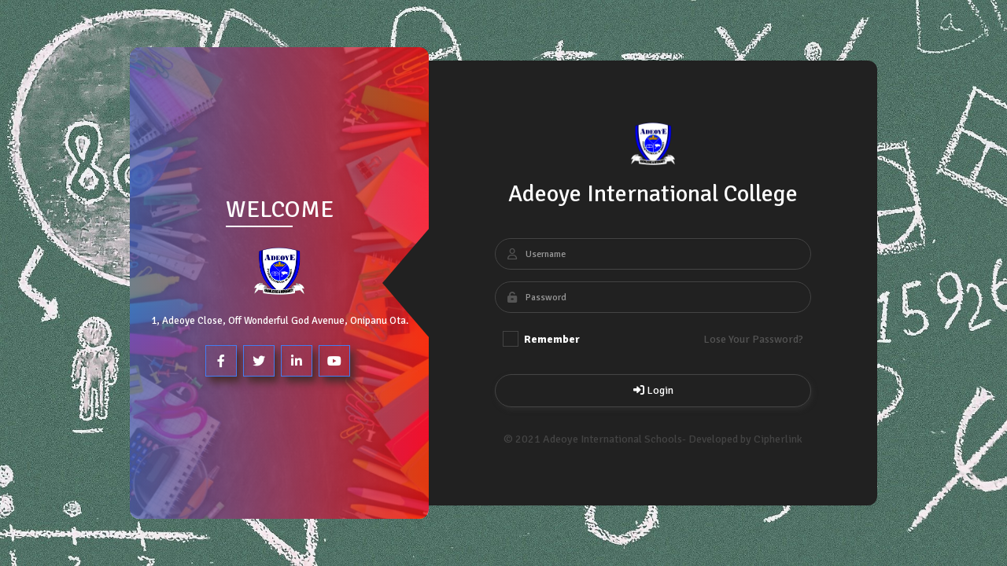

--- FILE ---
content_type: text/html; charset=UTF-8
request_url: https://adeoyeinternationalschools.com/portal/authentication/index
body_size: 1269
content:
<!doctype html>
<html>
<head>
	<meta charset="UTF-8">
	<meta http-equiv="X-UA-Compatible" content="IE=edge">
	<meta content="width=device-width,initial-scale=1" name="viewport">
	<meta name="keywords" content="">
	<meta name="description" content="Adeoye International College">
	<meta name="author" content="Adeoye International College">
	<title>Login</title>
	<link rel="shortcut icon" href="https://adeoyeinternationalschools.com/portal/assets/images/favicon.png">
    
    <!-- Web Fonts  -->
	<link href="https://fonts.googleapis.com/css?family=Signika:300,400,600,700" rel="stylesheet"> 
	<link rel="stylesheet" href="https://adeoyeinternationalschools.com/portal/assets/vendor/bootstrap/css/bootstrap.css">
	<link rel="stylesheet" href="https://adeoyeinternationalschools.com/portal/assets/vendor/font-awesome/css/all.min.css">
	<script src="https://adeoyeinternationalschools.com/portal/assets/vendor/jquery/jquery.js"></script>
	
	<!-- sweetalert js/css -->
	<link rel="stylesheet" href="https://adeoyeinternationalschools.com/portal/assets/vendor/sweetalert/sweetalert-custom.css">
	<script src="https://adeoyeinternationalschools.com/portal/assets/vendor/sweetalert/sweetalert.min.js"></script>
	<!-- login page style css -->
	<link rel="stylesheet" href="https://adeoyeinternationalschools.com/portal/assets/login_page/css/style.css">
	<script type="text/javascript">
		var base_url = 'https://adeoyeinternationalschools.com/portal/';
	</script>
</head>
	<body>
        <div class="auth-main">
            <div class="container">
                <div class="slideIn">
                    <!-- image and information -->
                    <div class="col-lg-4 col-lg-offset-1 col-md-4 col-md-offset-1 col-sm-12 col-xs-12 no-padding fitxt-center">
                        <div class="image-area">
                        <div class="content">
                            <div class="image-hader">
                                <h2>Welcome</h2>
                            </div>
                            <div class="center img-hol-p">
                                <img src="https://adeoyeinternationalschools.com/portal/uploads/app_image/logo.png?src=1769290295" height="60" alt="School">
                            </div>
                            <div class="address">
                                <p>1, Adeoye Close, Off Wonderful God Avenue, Onipanu Ota. </p>
                            </div>			
                            <div class="f-social-links center">
                                <a href="" target="_blank">
                                    <span class="fab fa-facebook-f"></span>
                                </a>
                                <a href="" target="_blank">
                                    <span class="fab fa-twitter"></span>
                                </a>
                                <a href="" target="_blank">
                                    <span class="fab fa-linkedin-in"></span>
                                </a>
                                <a href="" target="_blank">
                                    <span class="fab fa-youtube"></span>
                                </a>
                            </div>
                        </div>
                        </div>
                    </div>

                    <!-- Login -->
                    <div class="col-lg-6 col-lg-offset-right-1 col-md-6 col-md-offset-right-1 col-sm-12 col-xs-12 no-padding">
                        <div class="sign-area">
                            <div class="sign-hader">
                                <img src="https://adeoyeinternationalschools.com/portal/uploads/app_image/logo.png?src=1769290295" height="54" alt="">
                                <h2>Adeoye International College</h2>
                            </div>
                            <form action="https://adeoyeinternationalschools.com/portal/authentication/index" method="post" accept-charset="utf-8">
                                                                                                    <input type="hidden" name="school_csrf_name" value="d81e4a032a922116fd88219a80897164" />
                                <div class="form-group ">
                                    <div class="input-group input-group-icon">
                                        <span class="input-group-addon">
                                            <span class="icon">
                                                <i class="far fa-user"></i>
                                            </span>
                                        </span>
                                        <input type="text" class="form-control" name="email" value="" placeholder="Username" />
                                    </div>
                                    <span class="error"></span>
                                </div>
                                <div class="form-group ">
                                    <div class="input-group input-group-icon">
                                        <span class="input-group-addon">
                                            <span class="icon"><i class="fas fa-unlock-alt"></i></span>
                                        </span>
                                        <input type="password" class="form-control input-rounded" name="password" placeholder="Password" />
                                    </div>
                                    <span class="error"></span>
                                </div>

                                <div class="forgot-text">
                                    <div class="checkbox-replace">
                                        <label class="i-checks"><input type="checkbox" name="remember" id="remember"><i></i> Remember</label>
                                    </div>
                                    <div class="">
                                        <a href="https://adeoyeinternationalschools.com/portal/authentication/forgot">Lose Your Password?</a>
                                    </div>
                                </div>
                                <div class="form-group">
                                    <button type="submit" id="btn_submit" class="btn btn-block btn-round">
                                        <i class="fas fa-sign-in-alt"></i> Login                                    </button>
                                </div>
                                <div class="sign-footer">
                                    <p>© 2021 Adeoye International Schools- Developed by Cipherlink</p>
                                </div>
                            </form>                        </div>
                    </div>
                </div>
            </div>
        </div>
        
		<script src="https://adeoyeinternationalschools.com/portal/assets/vendor/bootstrap/js/bootstrap.js"></script>
		<script src="https://adeoyeinternationalschools.com/portal/assets/vendor/jquery-placeholder/jquery-placeholder.js"></script>
		<!-- backstretch js -->
		<script src="https://adeoyeinternationalschools.com/portal/assets/login_page/js/jquery.backstretch.min.js"></script>
		<script src="https://adeoyeinternationalschools.com/portal/assets/login_page/js/custom.js"></script>

			</body>
</html>

--- FILE ---
content_type: text/css
request_url: https://adeoyeinternationalschools.com/portal/assets/login_page/css/style.css
body_size: 1996
content:
body {
    background-color: #fff;
    color: #000;
	font-family: 'Signika', sans-serif;
	line-height: 22px;
	font-size: 14px;
	width: 100%;
}

.auth-main{
	min-height: 100vh;
	display: flex;
	flex-wrap: wrap;
	align-items: center;
	padding: 25px 10px;
}

input.form-control {
	width: 100%;
	height: 40px;
	-webkit-border-radius: 500px;
	border-radius: 500px;
}

.form-control {
    color: #fff;
    background-color: #212121;
    border-color: #444;
	-webkit-border-radius: 4px;
	border-radius: 4px;
}

a {
    color: #535353;
}

a:hover, a:focus {
	color: #6e6e6e;
    text-decoration: none;
}

.no-padding {
    padding: 0;
}

.fitxt-center {
	z-index:1;
	text-align: center;
}

.img-hol-p {
	padding-bottom: 22px;
}

/* image area */
.image-area {
	background: url('../image/sidebox.jpg');
	background-position: center;
	background-size: cover;
	-webkit-background-size: cover;
	-moz-background-size: cover;
	-o-background-size: cover;
	height: 600px;
	border-radius: 12px;
	z-index: 1;
	position: relative;
	overflow: hidden;
}

.image-area:before {
	position: absolute;
	content: '';
	z-index: -1;
	border-radius: 12px;
	height: 100%;
	width: 100%;
	background: #e4173b;
    background: -webkit-linear-gradient(left, #5061ab, #f51414);
    background: -o-linear-gradient(left, #5061ab, #f51414);
    background: -moz-linear-gradient(left, #5061ab, #f51414);
    background: linear-gradient(left, #5061ab, #f51414);
	opacity: .80;
	top: 0;
	left: 0;
}

.image-area .content{
	height: 100px;
	padding: 170px 0;
}

.image-area .image-hader {
	padding-bottom: 22px;
}

.image-area .image-hader h2{
	color: #fff;
	text-transform: uppercase;
	position: relative;
}

.image-area .image-hader h2:before {
	content: '';
	background: #fff;
	width: 85px;
	height: 2px;
	position: absolute;
	bottom: -6px;
}

.content .address p{
	color: #fff;
	font-size: 13px;
	font-weight: normal;
	padding-bottom: 10px;
}

.f-social-links a span {
    font-size: 16px;
    color: #fff;
    width: 40px;
    height: 40px;
    text-align: center;
    line-height: 38px;
    position: relative;
    z-index: 1;
    overflow: hidden;
    margin-right: 5px;
    border: 1px solid #437df3;
	-moz-box-shadow: 5px 7px 10px #482c2c;
	-webkit-box-shadow: 5px 7px 10px #482c2c;
	box-shadow: 5px 7px 10px #482c2c;
}

.f-social-links a span:after {
    content: '';
    position: absolute;
    left: 0;
    top: 0;
    right: 0;
    width: 100%;
    height: 100%;
    -webkit-transform: scale(0);
    -moz-transform: scale(0);
    -ms-transform: scale(0);
    transform: scale(0);
    -webkit-transition: all .3s ease-in-out;
    transition: all .3s ease-in-out;
    background: #320f4b;
    z-index: -1;
}

.f-social-links a span:hover:after {
    content: '';
    position: absolute;
    left: 0;
    top: 0;
    right: 0;
    width: 100%;
    height: 100%;
    -webkit-transform: scale(1);
    -moz-transform: scale(1);
    -ms-transform: scale(1);
    transform: scale(1);
    background: #320f4b;
}

/* sign area */
.sign-area {
    z-index: 1;
    background: #212121;
    position: relative;
    color: #fff;
    width: 100%;
    height: 566px;
    -webkit-border-top-right-radius: 12px;
    -webkit-border-bottom-right-radius: 12px;
    border-top-right-radius: 12px;
    border-bottom-right-radius: 12px;
    padding: 3.5em 6em;
    margin-top: 17px;
}

.sign-area::before {
    border-right: 60px solid #212121;
    border-top: 70px solid transparent;
    border-bottom: 70px solid transparent;
    content: '';
    height: 0;
    left: -59px;
    width: 0;
    position: absolute;
    pointer-events: none;
    top: 213px;
}

.sign-area .sign-hader {
	text-align: center;
	padding-top: 30px;
	padding-bottom: 30px;
}

/* btn round */
.btn-round {
	background-color: #212121;
	border-color: #444;
	margin-top: 25px;
	height: 42px;
	-webkit-border-radius: 50px;
	-moz-border-radius: 50px;
	border-radius: 50px;
	-moz-box-shadow: 2px 3px 6px #2c2c2c;
	-webkit-box-shadow: 2px 3px 6px #2c2c2c;
	box-shadow: 2px 3px 6px #2c2c2c;
}

.btn-round:hover,
.btn-round:focus,
.btn-round:active {
    background-color: #2d2c2c;
    color: #fff;
    border-color: #3a3939;
    outline: none !important;

}

.forgot-text {
	display: flex;
	justify-content: space-between;
	align-items: center;
	padding: 8px 10px;
}

.sign-footer p {
	color: #444;
	text-align: center;
	margin-top: 30px !important;
}

.forgot-header {
	color: #545454;
    padding: 12px;
    margin-bottom: 20px;
    border: 1px solid #444;
    border-radius: 4px;
	background: #212121;
	text-align: center;
}

.forgot-header h4 {
	color:#fff;
	margin-top:0;
	margin-bottom:6px;
}

.alert-msg {
	color: #6ca115;
    padding: 8px;
	margin-top: -8px;
    margin-bottom: 12px;
    border: 1px solid #6ca115;
    border-radius: 4px;
	background: #212121;
	text-align: center;
}
			
.alert-msg.danger {
	color: #de1313;
    border-color: #de1313;
}

/* form - input icon */
.input-group-icon {
	width: 100%;
	table-layout: fixed;
}

.input-group-icon input.form-control {
	font-size: 1.2rem;
	padding-right: 36px;
}

.input-group-icon input.form-control:first-child,
.input-group-icon input.form-control:last-child {
	-webkit-border-radius: 500px;
	border-radius: 500px;
}

.input-group-icon .input-group-addon {
	position: relative;
	padding: 0;
	border: 0 none;
	width: 0;
}

.input-group-icon .input-group-addon span.icon {
	position: absolute;
	top: 0;
	bottom: 0;
	left: 0;
	border: 0;
	z-index: 4;
	width: auto;
	display: inline-block;
	vertical-align: middle;
	text-align: center;
	padding: 11px 16px;
	background: transparent;
	line-height: 1.42857143;
	-webkit-box-sizing: content-box;
	-moz-box-sizing: content-box;
	box-sizing: content-box;
	pointer-events: none;
}

.input-group-icon .input-group-addon:last-child span.icon {
	left: auto;
	right: 0;
}

.input-group-icon .input-group-addon + input.form-control {
	padding-right: 12px;
	padding-left: 38px;
}

/* Form - Custom Checkbox */
.checkbox-replace .i-checks {
	padding-left: 20px;
	cursor: pointer;
	margin-bottom: 0;
}

.checkbox-replace .i-checks input {
	position: absolute;
	margin-left: -20px;
	opacity: 0;
}

.checkbox-replace .i-checks input:checked + span .active {
	display: inherit;
}

.checkbox-replace .i-checks > span {
	margin-left: -20px;
}

.checkbox-replace .i-checks > span .active {
	display: none;
}

.checkbox-replace .i-checks > i {
	position: relative;
	display: inline-block;
	width: 20px;
	height: 20px;
	margin-top: -2px;
	margin-right: 4px;
	margin-left: -20px;
	line-height: 1;
	vertical-align: middle;
	background-color: transparent;
	border: 1px solid #444;
	-webkit-transition: all .2s;
	transition: all .2s;
}

html.dark .checkbox-replace .i-checks > i {
	border-color: #535353;
}

.checkbox-replace .i-checks > i:before {
	content: "";
	position: absolute;
	top: 4px;
	left: 4px;
	width: 10px;
	height: 10px;
	background-color: #ffbd2e;
	-webkit-transform: scale(0);
	-moz-transform: scale(0);
	-ms-transform: scale(0);
	transform: scale(0);
	-webkit-transition: all .2s;
	transition: all .2s;
}

.checkbox-replace .i-checks input:checked + i {
	border-color: #ffbd2e;
}

html.dark .checkbox-replace .i-checks input:checked + i{
	border-color: #ff685c;
}

.checkbox-replace .i-checks input:checked + i:before {
    -webkit-transform: scale(1);
    -moz-transform: scale(1);
    -ms-transform: scale(1);
    transform: scale(1);
}

html.dark .checkbox-replace .i-checks input:checked + i:before {
	background-color: #ff685c;
}

.checkbox-replace .i-checks input:disabled + i {
	border-color: #dee5e7;
}

.checkbox-replace .i-checks input:disabled + i:before{
	background-color: #dee5e7;
}

html.dark .checkbox-replace .i-checks input:disabled + i{
	border-color: #4c4c4d;
}

html.dark .checkbox-replace .i-checks input:disabled + i:before{
	background-color: #4c4c4d;
}

/* Forms Validations */
label.valid {
	display: inline-block;
	text-indent: -9999px;
}

span.error {
	color: #C10000;
	font-size: 0.9em;
	font-weight: normal;
	margin-top: -5px;
	margin-bottom: 0;
	padding: 0;
}

/* animation */
.slideIn {
	-webkit-animation-name: slideIn;
	-moz-animation-name: slideIn;
	-o-animation-name: slideIn;
	animation-name: slideIn;
	-webkit-animation-timing-function: ease;
	-moz-animation-timing-function: ease;
	-o-animation-timing-function: ease;
	animation-timing-function: ease;
	-webkit-animation-duration: 1s;
	-moz-animation-duration: 1s;
	-ms-animation-duration: 1s;
	-o-animation-duration: 1s;
	animation-duration: 1s;
	visibility: visible !important;
}
			
@-webkit-keyframes slideIn {
    0% {
		opacity: 0;
		-webkit-transform: translateX(-20px);
	}
    100% {
		opacity: 1;
		-webkit-transform: translateX(0);
	}
}
			
@-moz-keyframes slideIn {
    0% {
		opacity: 0;
		-moz-transform: translateX(-20px);
	}
    100% {
		opacity: 1;
		-moz-transform: translateX(0);
	}
}
@-o-keyframes slideIn {
    0% {
		opacity: 0;
		-o-transform: translateX(-20px);
	}
    100% {
		opacity: 1;
		-o-transform: translateX(0);
	}
}
@keyframes slideIn {
    0% {
		opacity: 0;
		transform: translateX(-20px);
	}
    100% {
		opacity: 1;
		transform: translateX(0);
	}
}

/* media queries */
@media(max-width:991px) {
    .sign-area {
        -webkit-border-radius: 12px;
        -moz-border-radius: 12px;
        border-radius: 12px;
    }

	.sign-area::before {
	    display: none;
	}

	.sign-area {
	    padding: 3.5em 2em;
	}

	.w-full {
	    padding: 8px 5px;
	}
}

@media(max-width:1199px) {
	.sign-area::before {
	    border-right-width: 50px; 
	    border-top-width: 60px; 
	    border-bottom-width: 60px; 
	    left: -50px;
	    top: 223px;
	}
}

--- FILE ---
content_type: text/javascript
request_url: https://adeoyeinternationalschools.com/portal/assets/login_page/js/custom.js
body_size: 212
content:
(function($) {
	'use strict';
	
	$(document).ready(function () {
		$.backstretch([
			base_url + "uploads/login_image/slider_1.jpg",
			base_url + "uploads/login_image/slider_2.jpg",
			base_url + "uploads/login_image/slider_3.jpg",
		],{duration: 3000, fade: 750});
	});
	
})(jQuery);
